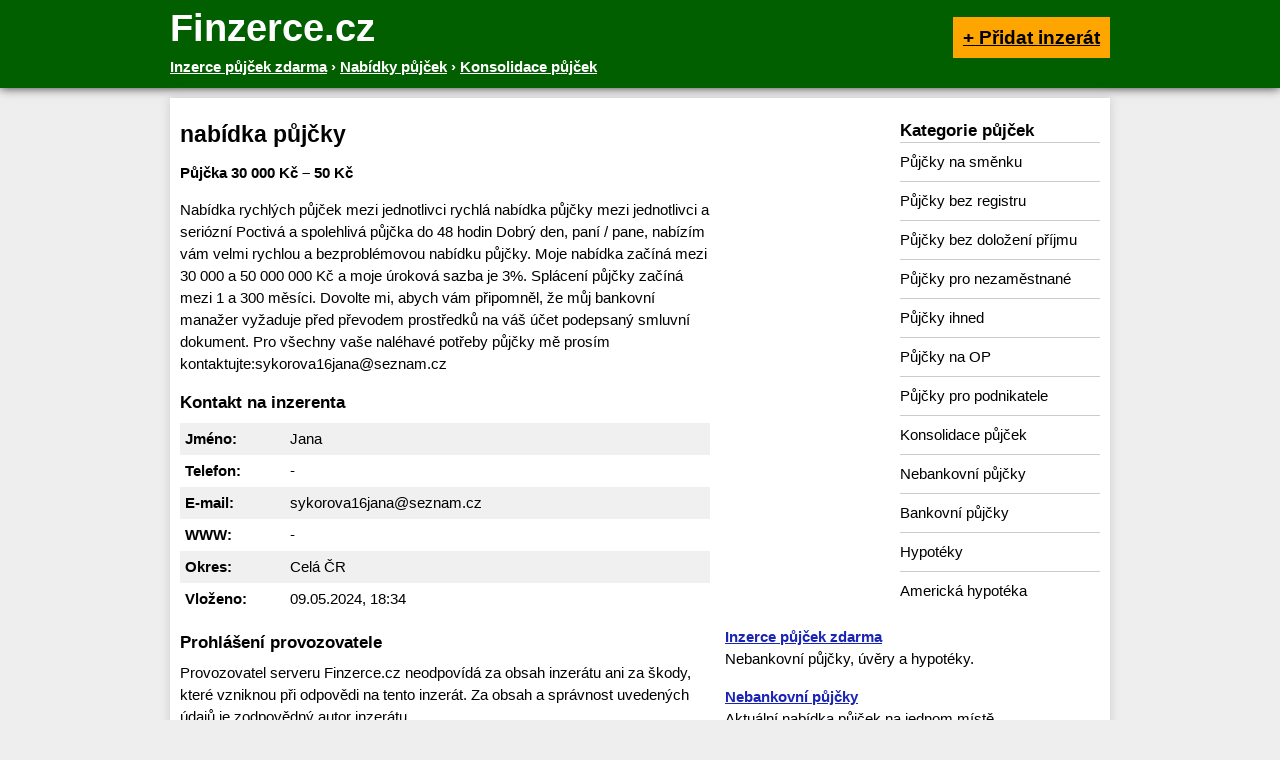

--- FILE ---
content_type: text/html; charset=UTF-8
request_url: https://www.finzerce.cz/pujcka/390858
body_size: 2433
content:
<!DOCTYPE html>
<html>
<head>
	<!-- Global site tag (gtag.js) - Google Analytics -->
	<script async src="https://www.googletagmanager.com/gtag/js?id=UA-1012298-58"></script>
	<script>window.dataLayer = window.dataLayer || [];function gtag(){dataLayer.push(arguments);}gtag('js', new Date()); gtag('config', 'UA-1012298-58');</script>
	<meta charset="utf-8">
	<title>nabídka půjčky - Inzerce půjček</title>	<meta name="description" content="Nabídka rychlých půjček mezi jednotlivci rychlá nabídka půjčky mezi jednotlivci a seriózní Poctivá a spolehlivá půjčka do 48 hodin Dobrý den, paní / pane, nabízím vám velmi rychlou ">	<meta name="viewport" content="width=device-width,initial-scale=1">
	<link rel="stylesheet" href="/css/finzerce.css" type="text/css" media="all">
		<script src="https://ssp.seznam.cz/static/js/ssp.js"></script>
	<script type="application/ld+json">{"@context":"https://schema.org","@type":"BreadcrumbList","itemListElement":[{"@type":"ListItem","position":1,"name":"Inzerce půjček zdarma","item":"https://www.finzerce.cz/"},{"@type":"ListItem","position":2,"name":"Nabídky půjček","item":"https://www.finzerce.cz/nabidka"},{"@type":"ListItem","position":3,"name":"Konsolidace půjček"}]}</script>
</head>
<body>

<div id="head">
	<div class="inside">
		<div class="left">
			<h2>Finzerce.cz</h2>
						<div id="bc" class="bc" itemscope itemtype="http://data-vocabulary.org/Breadcrumb">
												<a href="https://www.finzerce.cz/" itemprop="url"><span itemprop="title">Inzerce půjček zdarma</span></a> ›								<span itemprop="child" itemscope itemtype="http://data-vocabulary.org/Breadcrumb">				<a href="https://www.finzerce.cz/nabidka" itemprop="url"><span itemprop="title">Nabídky půjček</span></a> ›								<span itemprop="child" itemscope itemtype="http://data-vocabulary.org/Breadcrumb">				<a href="https://www.finzerce.cz/nabidka/konsolidace-pujcek" itemprop="url"><span itemprop="title">Konsolidace půjček</span></a>								</span></span>			</div><!--/breadcrumb-->
					</div>
		<div class="right">
			<strong><a href="/pridat-inzerat">+ Přidat inzerát</a></strong>
		</div>
		<div class="clear"></div>
	</div>
</div>

<div id="layout">

<div id="main">
<div id="content">
	<h1>nabídka půjčky</h1>

<p><strong>Půjčka 30 000 Kč &ndash; 50 Kč</strong></p>
<div id="sk-480x300">
		<div id="ssp-zone-108900"></div><script>sssp.getAds([{"zoneId":108900,"id":"ssp-zone-108900","width":480,"height":300}]);</script>
</div>

<p>Nabídka rychlých půjček mezi jednotlivci rychlá nabídka půjčky mezi jednotlivci a seriózní Poctivá a spolehlivá půjčka do 48 hodin Dobrý den, paní / pane, nabízím vám velmi rychlou a bezproblémovou nabídku půjčky. Moje nabídka       začíná mezi 30 000 a 50 000 000 Kč a moje úroková sazba je 3%. Splácení půjčky začíná mezi 1 a 300 měsíci. Dovolte mi, abych vám připomněl, že můj bankovní manažer vyžaduje před převodem prostředků na váš účet podepsaný smluvní dokument. Pro všechny vaše naléhavé potřeby půjčky mě prosím kontaktujte:sykorova16jana@seznam.cz</p>

<h2>Kontakt na inzerenta</h2>
<table id="kontakt">
	<tr class="odd"><th>Jméno:</th><td>Jana</td></tr>
	<tr><th>Telefon:</th><td>-</td></tr>
	<tr class="odd"><th>E-mail:</th><td>sykorova16jana@seznam.cz</td></tr>
	<tr><th>WWW:</th><td>-</td></tr>
	<tr class="odd"><th>Okres:</th><td>Celá ČR</td></tr>
	<tr><th>Vloženo:</th><td>09.05.2024, 18:34</td></tr>
</table>

<h2>Prohlášení provozovatele</h2>
<p>Provozovatel serveru Finzerce.cz neodpovídá za obsah inzerátu ani za škody, které vzniknou při odpovědi na tento inzerát. Za obsah a správnost uvedených údajů je zodpovědný autor inzerátu.</p>

<div id="zalozky">
	<ul>
		<li><strong>Nabídka půjček</strong></li>
		<li><a href="https://www.finzerce.cz/poptavka/pujcky-na-smenku">Poptávka půjček</a></li>
	</ul>
	<div class="clear"></div>
</div>

<div id="podobne">
<div class="item t1">
<h4><a href="/pujcka/390857">nabídka půjčky</a></h4>
<p>Nabídka rychlých půjček mezi jednotlivci rychlá nabídka půjčky mezi jednotlivci a seriózní Poctivá a spolehlivá půjčka do 48 hodin Dobrý den, paní / pane, nabízím vám velmi rychlou a bezproblémovou nabídku půjčky. Moje nabídka      začíná mezi 30 000 a 50...</p>
</div>
<div class="item t1">
<h4><a href="/pujcka/390856">nabídka půjčky</a></h4>
<p>Nabídka rychlých půjček mezi jednotlivci rychlá nabídka půjčky mezi jednotlivci a seriózní Poctivá a spolehlivá půjčka do 48 hodin Dobrý den, paní / pane, nabízím vám velmi rychlou a bezproblémovou nabídku půjčky. Moje nabídka     začíná mezi 30 000 a 50...</p>
</div>
<div class="item t1">
<h4><a href="/pujcka/390855">nabídka půjčky</a></h4>
<p>Nabídka rychlých půjček mezi jednotlivci rychlá nabídka půjčky mezi jednotlivci a seriózní Poctivá a spolehlivá půjčka do 48 hodin Dobrý den, paní / pane, nabízím vám velmi rychlou a bezproblémovou nabídku půjčky. Moje nabídka    začíná mezi 30 000 a 50 000...</p>
</div>
<div class="item t1">
<h4><a href="/pujcka/390854">nabídka půjčky</a></h4>
<p>Nabídka rychlých půjček mezi jednotlivci rychlá nabídka půjčky mezi jednotlivci a seriózní Poctivá a spolehlivá půjčka do 48 hodin Dobrý den, paní / pane, nabízím vám velmi rychlou a bezproblémovou nabídku půjčky. Moje nabídka   začíná mezi 30 000 a 50 000...</p>
</div>
<div class="item t1">
<h4><a href="/pujcka/390853">nabídka půjčky</a></h4>
<p>Nabídka rychlých půjček mezi jednotlivci rychlá nabídka půjčky mezi jednotlivci a seriózní Poctivá a spolehlivá půjčka do 48 hodin Dobrý den, paní / pane, nabízím vám velmi rychlou a bezproblémovou nabídku půjčky. Moje nabídka  začíná mezi 30 000 a 50 000...</p>
</div>
</div>


</div>

<div id="side">

	<div id="links">
							</div>

<div id="sidebar">

	<div id="menu">
		<h4>Kategorie půjček</h4>
		<ul>
			<li><a href="/nabidka/pujcky-na-smenku">Půjčky na směnku</a></li>
			<li><a href="/nabidka/pujcky-bez-registru">Půjčky bez registru</a></li>
			<li><a href="/nabidka/pujcky-bez-dolozeni-prijmu">Půjčky bez doložení příjmu</a></li>
			<li><a href="/nabidka/pujcky-pro-nezamestnane">Půjčky pro nezaměstnané</a></li>
			<li><a href="/nabidka/pujcky-ihned">Půjčky ihned</a></li>
			<li><a href="/nabidka/pujcky-na-op">Půjčky na OP</a></li>
			<li><a href="/nabidka/pujcky-pro-podnikatele">Půjčky pro podnikatele</a></li>
			<li><a href="/nabidka/konsolidace-pujcek">Konsolidace půjček</a></li>
			<li><a href="/nabidka/nebankovni-pujcky">Nebankovní půjčky</a></li>
			<li><a href="/nabidka/bankovni-pujcky">Bankovní půjčky</a></li>
			<li><a href="/nabidka/hypoteky">Hypotéky</a></li>
			<li><a href="/nabidka/americka-hypoteka">Americká hypotéka</a></li>
		</ul>
	</div>

</div><!--/sidebar-->

<div id="middle">
		<div id="ssp-zone-42186"></div><script>sssp.getAds([{"zoneId":42186,"id":"ssp-zone-42186","width":160,"height":600}]);</script>
</div>

<div class="clear"></div>

	<div class="odkazy">
				<p><strong><a href="https://www.pujcky365.cz">Inzerce půjček zdarma</a></strong><br>Nebankovní půjčky, úvěry a hypotéky.</p>
				<p><strong><a href="https://www.nebank.cz">Nebankovní půjčky</a></strong><br>Aktuální nabídka půjček na jednom místě.</p>
			</div>

</div><!--/side-->

<div class="clear"></div>
</div><!--/main-->

<div id="foot">
	&copy; 2022 <strong>Finzerce.cz - nabídka a poptávka půjček zdarma</strong>, e-mail: kontakt@finzerce.cz<br>
	<a href="http://www.google.cz/policies/privacy/" rel="nofollow">Ochrana osobních údajů</a> |
	<a href="/sitemap.xml">Sitemap</a> |
	<a href="/odkazy">Výměna odkazů</a>
	<br>
	<script>function openCmp(event){event.preventDefault();event.stopPropagation();scmp.open();}</script>
<a href="#" onclick="openCmp(event)">Souhlas s nastavením osobních údajů</a>
</div><!--/foot-->

</div><!--/layout-->


	<script src="//code.jquery.com/jquery-3.4.1.min.js"></script>
	<script src="/js/script.js"></script>
</body>
</html>